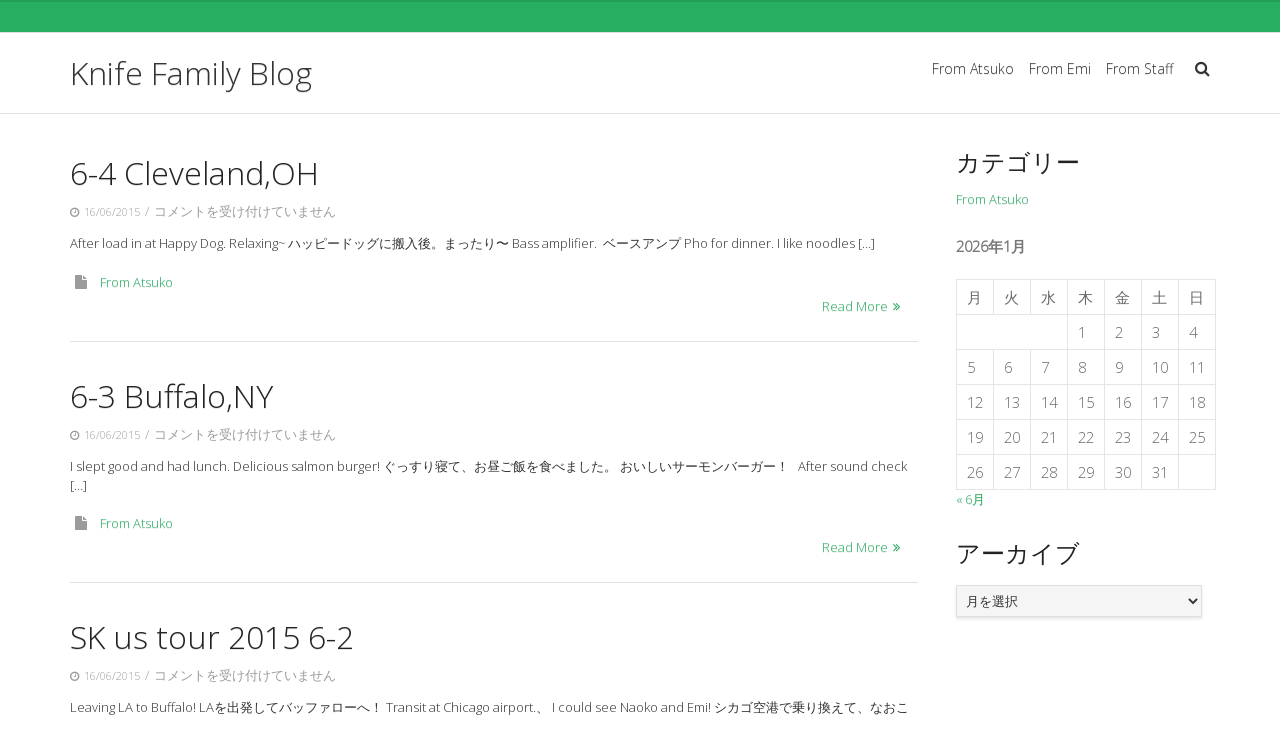

--- FILE ---
content_type: text/html; charset=UTF-8
request_url: https://www.shonenknife.net/knifefamily/page/6
body_size: 10531
content:
<!DOCTYPE html>
<html lang="ja">
<head>
	<meta charset="UTF-8">
	<meta name="viewport" content="width=device-width, initial-scale=1">
	<link rel="profile" href="http://gmpg.org/xfn/11">
	<link rel="pingback" href="https://www.shonenknife.net/knifefamily/xmlrpc.php">

	<title>Knife Family Blog &#8211; ページ 6 &#8211; Shonen Knife Family Blog</title>
<meta name='robots' content='max-image-preview:large' />
	<style>img:is([sizes="auto" i], [sizes^="auto," i]) { contain-intrinsic-size: 3000px 1500px }</style>
	<link rel='dns-prefetch' href='//fonts.googleapis.com' />
<link rel="alternate" type="application/rss+xml" title="Knife Family Blog &raquo; フィード" href="https://www.shonenknife.net/knifefamily/feed" />
<link rel="alternate" type="application/rss+xml" title="Knife Family Blog &raquo; コメントフィード" href="https://www.shonenknife.net/knifefamily/comments/feed" />
<script type="text/javascript">
/* <![CDATA[ */
window._wpemojiSettings = {"baseUrl":"https:\/\/s.w.org\/images\/core\/emoji\/16.0.1\/72x72\/","ext":".png","svgUrl":"https:\/\/s.w.org\/images\/core\/emoji\/16.0.1\/svg\/","svgExt":".svg","source":{"concatemoji":"https:\/\/www.shonenknife.net\/knifefamily\/wp-includes\/js\/wp-emoji-release.min.js?ver=6.8.3"}};
/*! This file is auto-generated */
!function(s,n){var o,i,e;function c(e){try{var t={supportTests:e,timestamp:(new Date).valueOf()};sessionStorage.setItem(o,JSON.stringify(t))}catch(e){}}function p(e,t,n){e.clearRect(0,0,e.canvas.width,e.canvas.height),e.fillText(t,0,0);var t=new Uint32Array(e.getImageData(0,0,e.canvas.width,e.canvas.height).data),a=(e.clearRect(0,0,e.canvas.width,e.canvas.height),e.fillText(n,0,0),new Uint32Array(e.getImageData(0,0,e.canvas.width,e.canvas.height).data));return t.every(function(e,t){return e===a[t]})}function u(e,t){e.clearRect(0,0,e.canvas.width,e.canvas.height),e.fillText(t,0,0);for(var n=e.getImageData(16,16,1,1),a=0;a<n.data.length;a++)if(0!==n.data[a])return!1;return!0}function f(e,t,n,a){switch(t){case"flag":return n(e,"\ud83c\udff3\ufe0f\u200d\u26a7\ufe0f","\ud83c\udff3\ufe0f\u200b\u26a7\ufe0f")?!1:!n(e,"\ud83c\udde8\ud83c\uddf6","\ud83c\udde8\u200b\ud83c\uddf6")&&!n(e,"\ud83c\udff4\udb40\udc67\udb40\udc62\udb40\udc65\udb40\udc6e\udb40\udc67\udb40\udc7f","\ud83c\udff4\u200b\udb40\udc67\u200b\udb40\udc62\u200b\udb40\udc65\u200b\udb40\udc6e\u200b\udb40\udc67\u200b\udb40\udc7f");case"emoji":return!a(e,"\ud83e\udedf")}return!1}function g(e,t,n,a){var r="undefined"!=typeof WorkerGlobalScope&&self instanceof WorkerGlobalScope?new OffscreenCanvas(300,150):s.createElement("canvas"),o=r.getContext("2d",{willReadFrequently:!0}),i=(o.textBaseline="top",o.font="600 32px Arial",{});return e.forEach(function(e){i[e]=t(o,e,n,a)}),i}function t(e){var t=s.createElement("script");t.src=e,t.defer=!0,s.head.appendChild(t)}"undefined"!=typeof Promise&&(o="wpEmojiSettingsSupports",i=["flag","emoji"],n.supports={everything:!0,everythingExceptFlag:!0},e=new Promise(function(e){s.addEventListener("DOMContentLoaded",e,{once:!0})}),new Promise(function(t){var n=function(){try{var e=JSON.parse(sessionStorage.getItem(o));if("object"==typeof e&&"number"==typeof e.timestamp&&(new Date).valueOf()<e.timestamp+604800&&"object"==typeof e.supportTests)return e.supportTests}catch(e){}return null}();if(!n){if("undefined"!=typeof Worker&&"undefined"!=typeof OffscreenCanvas&&"undefined"!=typeof URL&&URL.createObjectURL&&"undefined"!=typeof Blob)try{var e="postMessage("+g.toString()+"("+[JSON.stringify(i),f.toString(),p.toString(),u.toString()].join(",")+"));",a=new Blob([e],{type:"text/javascript"}),r=new Worker(URL.createObjectURL(a),{name:"wpTestEmojiSupports"});return void(r.onmessage=function(e){c(n=e.data),r.terminate(),t(n)})}catch(e){}c(n=g(i,f,p,u))}t(n)}).then(function(e){for(var t in e)n.supports[t]=e[t],n.supports.everything=n.supports.everything&&n.supports[t],"flag"!==t&&(n.supports.everythingExceptFlag=n.supports.everythingExceptFlag&&n.supports[t]);n.supports.everythingExceptFlag=n.supports.everythingExceptFlag&&!n.supports.flag,n.DOMReady=!1,n.readyCallback=function(){n.DOMReady=!0}}).then(function(){return e}).then(function(){var e;n.supports.everything||(n.readyCallback(),(e=n.source||{}).concatemoji?t(e.concatemoji):e.wpemoji&&e.twemoji&&(t(e.twemoji),t(e.wpemoji)))}))}((window,document),window._wpemojiSettings);
/* ]]> */
</script>
<style id='wp-emoji-styles-inline-css' type='text/css'>

	img.wp-smiley, img.emoji {
		display: inline !important;
		border: none !important;
		box-shadow: none !important;
		height: 1em !important;
		width: 1em !important;
		margin: 0 0.07em !important;
		vertical-align: -0.1em !important;
		background: none !important;
		padding: 0 !important;
	}
</style>
<link rel='stylesheet' id='wp-block-library-css' href='https://www.shonenknife.net/knifefamily/wp-includes/css/dist/block-library/style.min.css?ver=6.8.3' type='text/css' media='all' />
<style id='classic-theme-styles-inline-css' type='text/css'>
/*! This file is auto-generated */
.wp-block-button__link{color:#fff;background-color:#32373c;border-radius:9999px;box-shadow:none;text-decoration:none;padding:calc(.667em + 2px) calc(1.333em + 2px);font-size:1.125em}.wp-block-file__button{background:#32373c;color:#fff;text-decoration:none}
</style>
<style id='global-styles-inline-css' type='text/css'>
:root{--wp--preset--aspect-ratio--square: 1;--wp--preset--aspect-ratio--4-3: 4/3;--wp--preset--aspect-ratio--3-4: 3/4;--wp--preset--aspect-ratio--3-2: 3/2;--wp--preset--aspect-ratio--2-3: 2/3;--wp--preset--aspect-ratio--16-9: 16/9;--wp--preset--aspect-ratio--9-16: 9/16;--wp--preset--color--black: #000000;--wp--preset--color--cyan-bluish-gray: #abb8c3;--wp--preset--color--white: #ffffff;--wp--preset--color--pale-pink: #f78da7;--wp--preset--color--vivid-red: #cf2e2e;--wp--preset--color--luminous-vivid-orange: #ff6900;--wp--preset--color--luminous-vivid-amber: #fcb900;--wp--preset--color--light-green-cyan: #7bdcb5;--wp--preset--color--vivid-green-cyan: #00d084;--wp--preset--color--pale-cyan-blue: #8ed1fc;--wp--preset--color--vivid-cyan-blue: #0693e3;--wp--preset--color--vivid-purple: #9b51e0;--wp--preset--gradient--vivid-cyan-blue-to-vivid-purple: linear-gradient(135deg,rgba(6,147,227,1) 0%,rgb(155,81,224) 100%);--wp--preset--gradient--light-green-cyan-to-vivid-green-cyan: linear-gradient(135deg,rgb(122,220,180) 0%,rgb(0,208,130) 100%);--wp--preset--gradient--luminous-vivid-amber-to-luminous-vivid-orange: linear-gradient(135deg,rgba(252,185,0,1) 0%,rgba(255,105,0,1) 100%);--wp--preset--gradient--luminous-vivid-orange-to-vivid-red: linear-gradient(135deg,rgba(255,105,0,1) 0%,rgb(207,46,46) 100%);--wp--preset--gradient--very-light-gray-to-cyan-bluish-gray: linear-gradient(135deg,rgb(238,238,238) 0%,rgb(169,184,195) 100%);--wp--preset--gradient--cool-to-warm-spectrum: linear-gradient(135deg,rgb(74,234,220) 0%,rgb(151,120,209) 20%,rgb(207,42,186) 40%,rgb(238,44,130) 60%,rgb(251,105,98) 80%,rgb(254,248,76) 100%);--wp--preset--gradient--blush-light-purple: linear-gradient(135deg,rgb(255,206,236) 0%,rgb(152,150,240) 100%);--wp--preset--gradient--blush-bordeaux: linear-gradient(135deg,rgb(254,205,165) 0%,rgb(254,45,45) 50%,rgb(107,0,62) 100%);--wp--preset--gradient--luminous-dusk: linear-gradient(135deg,rgb(255,203,112) 0%,rgb(199,81,192) 50%,rgb(65,88,208) 100%);--wp--preset--gradient--pale-ocean: linear-gradient(135deg,rgb(255,245,203) 0%,rgb(182,227,212) 50%,rgb(51,167,181) 100%);--wp--preset--gradient--electric-grass: linear-gradient(135deg,rgb(202,248,128) 0%,rgb(113,206,126) 100%);--wp--preset--gradient--midnight: linear-gradient(135deg,rgb(2,3,129) 0%,rgb(40,116,252) 100%);--wp--preset--font-size--small: 13px;--wp--preset--font-size--medium: 20px;--wp--preset--font-size--large: 36px;--wp--preset--font-size--x-large: 42px;--wp--preset--spacing--20: 0.44rem;--wp--preset--spacing--30: 0.67rem;--wp--preset--spacing--40: 1rem;--wp--preset--spacing--50: 1.5rem;--wp--preset--spacing--60: 2.25rem;--wp--preset--spacing--70: 3.38rem;--wp--preset--spacing--80: 5.06rem;--wp--preset--shadow--natural: 6px 6px 9px rgba(0, 0, 0, 0.2);--wp--preset--shadow--deep: 12px 12px 50px rgba(0, 0, 0, 0.4);--wp--preset--shadow--sharp: 6px 6px 0px rgba(0, 0, 0, 0.2);--wp--preset--shadow--outlined: 6px 6px 0px -3px rgba(255, 255, 255, 1), 6px 6px rgba(0, 0, 0, 1);--wp--preset--shadow--crisp: 6px 6px 0px rgba(0, 0, 0, 1);}:where(.is-layout-flex){gap: 0.5em;}:where(.is-layout-grid){gap: 0.5em;}body .is-layout-flex{display: flex;}.is-layout-flex{flex-wrap: wrap;align-items: center;}.is-layout-flex > :is(*, div){margin: 0;}body .is-layout-grid{display: grid;}.is-layout-grid > :is(*, div){margin: 0;}:where(.wp-block-columns.is-layout-flex){gap: 2em;}:where(.wp-block-columns.is-layout-grid){gap: 2em;}:where(.wp-block-post-template.is-layout-flex){gap: 1.25em;}:where(.wp-block-post-template.is-layout-grid){gap: 1.25em;}.has-black-color{color: var(--wp--preset--color--black) !important;}.has-cyan-bluish-gray-color{color: var(--wp--preset--color--cyan-bluish-gray) !important;}.has-white-color{color: var(--wp--preset--color--white) !important;}.has-pale-pink-color{color: var(--wp--preset--color--pale-pink) !important;}.has-vivid-red-color{color: var(--wp--preset--color--vivid-red) !important;}.has-luminous-vivid-orange-color{color: var(--wp--preset--color--luminous-vivid-orange) !important;}.has-luminous-vivid-amber-color{color: var(--wp--preset--color--luminous-vivid-amber) !important;}.has-light-green-cyan-color{color: var(--wp--preset--color--light-green-cyan) !important;}.has-vivid-green-cyan-color{color: var(--wp--preset--color--vivid-green-cyan) !important;}.has-pale-cyan-blue-color{color: var(--wp--preset--color--pale-cyan-blue) !important;}.has-vivid-cyan-blue-color{color: var(--wp--preset--color--vivid-cyan-blue) !important;}.has-vivid-purple-color{color: var(--wp--preset--color--vivid-purple) !important;}.has-black-background-color{background-color: var(--wp--preset--color--black) !important;}.has-cyan-bluish-gray-background-color{background-color: var(--wp--preset--color--cyan-bluish-gray) !important;}.has-white-background-color{background-color: var(--wp--preset--color--white) !important;}.has-pale-pink-background-color{background-color: var(--wp--preset--color--pale-pink) !important;}.has-vivid-red-background-color{background-color: var(--wp--preset--color--vivid-red) !important;}.has-luminous-vivid-orange-background-color{background-color: var(--wp--preset--color--luminous-vivid-orange) !important;}.has-luminous-vivid-amber-background-color{background-color: var(--wp--preset--color--luminous-vivid-amber) !important;}.has-light-green-cyan-background-color{background-color: var(--wp--preset--color--light-green-cyan) !important;}.has-vivid-green-cyan-background-color{background-color: var(--wp--preset--color--vivid-green-cyan) !important;}.has-pale-cyan-blue-background-color{background-color: var(--wp--preset--color--pale-cyan-blue) !important;}.has-vivid-cyan-blue-background-color{background-color: var(--wp--preset--color--vivid-cyan-blue) !important;}.has-vivid-purple-background-color{background-color: var(--wp--preset--color--vivid-purple) !important;}.has-black-border-color{border-color: var(--wp--preset--color--black) !important;}.has-cyan-bluish-gray-border-color{border-color: var(--wp--preset--color--cyan-bluish-gray) !important;}.has-white-border-color{border-color: var(--wp--preset--color--white) !important;}.has-pale-pink-border-color{border-color: var(--wp--preset--color--pale-pink) !important;}.has-vivid-red-border-color{border-color: var(--wp--preset--color--vivid-red) !important;}.has-luminous-vivid-orange-border-color{border-color: var(--wp--preset--color--luminous-vivid-orange) !important;}.has-luminous-vivid-amber-border-color{border-color: var(--wp--preset--color--luminous-vivid-amber) !important;}.has-light-green-cyan-border-color{border-color: var(--wp--preset--color--light-green-cyan) !important;}.has-vivid-green-cyan-border-color{border-color: var(--wp--preset--color--vivid-green-cyan) !important;}.has-pale-cyan-blue-border-color{border-color: var(--wp--preset--color--pale-cyan-blue) !important;}.has-vivid-cyan-blue-border-color{border-color: var(--wp--preset--color--vivid-cyan-blue) !important;}.has-vivid-purple-border-color{border-color: var(--wp--preset--color--vivid-purple) !important;}.has-vivid-cyan-blue-to-vivid-purple-gradient-background{background: var(--wp--preset--gradient--vivid-cyan-blue-to-vivid-purple) !important;}.has-light-green-cyan-to-vivid-green-cyan-gradient-background{background: var(--wp--preset--gradient--light-green-cyan-to-vivid-green-cyan) !important;}.has-luminous-vivid-amber-to-luminous-vivid-orange-gradient-background{background: var(--wp--preset--gradient--luminous-vivid-amber-to-luminous-vivid-orange) !important;}.has-luminous-vivid-orange-to-vivid-red-gradient-background{background: var(--wp--preset--gradient--luminous-vivid-orange-to-vivid-red) !important;}.has-very-light-gray-to-cyan-bluish-gray-gradient-background{background: var(--wp--preset--gradient--very-light-gray-to-cyan-bluish-gray) !important;}.has-cool-to-warm-spectrum-gradient-background{background: var(--wp--preset--gradient--cool-to-warm-spectrum) !important;}.has-blush-light-purple-gradient-background{background: var(--wp--preset--gradient--blush-light-purple) !important;}.has-blush-bordeaux-gradient-background{background: var(--wp--preset--gradient--blush-bordeaux) !important;}.has-luminous-dusk-gradient-background{background: var(--wp--preset--gradient--luminous-dusk) !important;}.has-pale-ocean-gradient-background{background: var(--wp--preset--gradient--pale-ocean) !important;}.has-electric-grass-gradient-background{background: var(--wp--preset--gradient--electric-grass) !important;}.has-midnight-gradient-background{background: var(--wp--preset--gradient--midnight) !important;}.has-small-font-size{font-size: var(--wp--preset--font-size--small) !important;}.has-medium-font-size{font-size: var(--wp--preset--font-size--medium) !important;}.has-large-font-size{font-size: var(--wp--preset--font-size--large) !important;}.has-x-large-font-size{font-size: var(--wp--preset--font-size--x-large) !important;}
:where(.wp-block-post-template.is-layout-flex){gap: 1.25em;}:where(.wp-block-post-template.is-layout-grid){gap: 1.25em;}
:where(.wp-block-columns.is-layout-flex){gap: 2em;}:where(.wp-block-columns.is-layout-grid){gap: 2em;}
:root :where(.wp-block-pullquote){font-size: 1.5em;line-height: 1.6;}
</style>
<link rel='stylesheet' id='quest-all-css-css' href='https://www.shonenknife.net/knifefamily/wp-content/themes/quest/assets/css/plugins-all.min.css?ver=6.8.3' type='text/css' media='all' />
<link rel='stylesheet' id='Quest-style-css' href='https://www.shonenknife.net/knifefamily/wp-content/themes/quest/style.css?ver=6.8.3' type='text/css' media='all' />
<link rel='stylesheet' id='quest_google-fonts-css' href='https://fonts.googleapis.com/css?family=Open+Sans:300&#038;subset=latin' type='text/css' media='all' />
<script type="text/javascript" src="https://www.shonenknife.net/knifefamily/wp-includes/js/jquery/jquery.min.js?ver=3.7.1" id="jquery-core-js"></script>
<script type="text/javascript" src="https://www.shonenknife.net/knifefamily/wp-includes/js/jquery/jquery-migrate.min.js?ver=3.4.1" id="jquery-migrate-js"></script>
<script type="text/javascript" src="https://www.shonenknife.net/knifefamily/wp-includes/js/imagesloaded.min.js?ver=5.0.0" id="imagesloaded-js"></script>
<script type="text/javascript" src="https://www.shonenknife.net/knifefamily/wp-includes/js/masonry.min.js?ver=4.2.2" id="masonry-js"></script>
<script type="text/javascript" src="https://www.shonenknife.net/knifefamily/wp-content/themes/quest/assets/js/quest-and-plugins.js?ver=6.8.3" id="quest-all-js-js"></script>
<link rel="https://api.w.org/" href="https://www.shonenknife.net/knifefamily/wp-json/" /><link rel="EditURI" type="application/rsd+xml" title="RSD" href="https://www.shonenknife.net/knifefamily/xmlrpc.php?rsd" />
<meta name="generator" content="WordPress 6.8.3" />
			<!--Customizer CSS-->
			<style type="text/css">
				/* Custom CSS from Customizer Options for Quest */
				
			.logo{
				height: 66px;
			}

			.main-navigation .nav{
				line-height: 66px;
			}

			/* Theme/Text Colors */
			.entry-content blockquote,.action-icon.normal,.action, .pagination>.active>a, .pagination .current, .pagination>.active>span, .pagination>.active>a:hover, .pagination>.active>span:hover, .pagination>.active>a:focus, .pagination>.active>span:focus, .main-navigation .nav > li.current-menu-item, .main-navigation .nav > li.current-menu-parent { border-color: #27ae60 ; }
			.button, input[type="submit"],#submit,.wpcf7-submit,.action-icon.normal:after,.action-icon.normal:hover,.social-icon-container .social-icon:hover,.main-footer a.tag:hover,.pagination .current,.pagination>.active>a, .pagination>.active>span, .pagination>.active>a:hover, .pagination>.active>span:hover, .pagination>.active>a:focus, .pagination>.active>span:focus, .quest-gallery .quest-gallery-thumb .fa, .sticky-post-label,.cd-top  { background-color: #27ae60 ; }
			span a, p a,a,a.tag,.pagination a,.action-icon.normal, .pagination>li>a, .pagination>li>span, .main-navigation .nav > li.current-menu-item > a, .main-navigation .nav > li.current-menu-parent > a { color: #27ae60 ; }
			span a:hover,h1 a:hover,h2 a:hover,h3 a:hover,h4 a:hover,h5 a:hover,h6 a:hover,p a:hover,a:hover,a.tag:hover,.pagination a,.pagination.post-pagination a:hover,.action-icon.normal, .pagination>li>a:hover, .pagination>li>span:hover, .pagination>li>a:focus, .pagination>li>span:focus { color: #239e57 ; }
			.button:hover, input[type="submit"]:hover, input[type="submit"]:active, #submit:hover, .wpcf7-submit:hover, #submit:active, .wpcf7-submit:active, .button-:active  { -webkit-box-shadow: 0 0 5px #239e57; box-shadow: 0 0 5px #239e57; background: #239e57 ; }

			#content textarea, .wpcf7 textarea, #content select, .wpcf7 select, #content input[type="text"], .wpcf7 input[type="text"], #content input[type="password"], .wpcf7 input[type="password"], #content input[type="datetime"], .wpcf7 input[type="datetime"], #content input[type="datetime-local"], .wpcf7 input[type="datetime-local"], #content input[type="date"], .wpcf7 input[type="date"], #content input[type="month"], .wpcf7 input[type="month"], #content input[type="time"], .wpcf7 input[type="time"], #content input[type="week"], .wpcf7 input[type="week"], #content input[type="number"], .wpcf7 input[type="number"], #content input[type="email"], .wpcf7 input[type="email"], #content input[type="url"], .wpcf7 input[type="url"], #content input[type="search"], .wpcf7 input[type="search"], #content input[type="tel"], .wpcf7 input[type="tel"], #content input[type="color"], .wpcf7 input[type="color"], .entry-content blockquote, .action, a .action-icon, .action-icon, .post-grid, .recent-post, #comments .post-comments-form textarea, #comments .post-comments-form input[type=text], #comments #post-comments-form textarea, #comments #post-comments-form input[type=text], #content article.error404 .search input, #menu-item-search form input, .main-sidebar .search input {  background-color: #f5f5f5 ;  }
			#content textarea, .wpcf7 textarea, #content select, .wpcf7 select, #content input[type="text"], .wpcf7 input[type="text"], #content input[type="password"], .wpcf7 input[type="password"], #content input[type="datetime"], .wpcf7 input[type="datetime"], #content input[type="datetime-local"], .wpcf7 input[type="datetime-local"], #content input[type="date"], .wpcf7 input[type="date"], #content input[type="month"], .wpcf7 input[type="month"], #content input[type="time"], .wpcf7 input[type="time"], #content input[type="week"], .wpcf7 input[type="week"], #content input[type="number"], .wpcf7 input[type="number"], #content input[type="email"], .wpcf7 input[type="email"], #content input[type="url"], .wpcf7 input[type="url"], #content input[type="search"], .wpcf7 input[type="search"], #content input[type="tel"], .wpcf7 input[type="tel"], #content input[type="color"], .wpcf7 input[type="color"], .entry-content blockquote, .action, a .action-icon, .action-icon, .post-grid, .recent-post, #comments .post-comments-form textarea, #comments .post-comments-form input[type=text], #comments #post-comments-form textarea, #comments #post-comments-form input[type=text], #content article.error404 .search input, #menu-item-search form input, .main-sidebar .search input {  color: #333333 ;  }
			#content textarea, .wpcf7 textarea, #content select, .wpcf7 select, #content input[type="text"], .wpcf7 input[type="text"], #content input[type="password"], .wpcf7 input[type="password"], #content input[type="datetime"], .wpcf7 input[type="datetime"], #content input[type="datetime-local"], .wpcf7 input[type="datetime-local"], #content input[type="date"], .wpcf7 input[type="date"], #content input[type="month"], .wpcf7 input[type="month"], #content input[type="time"], .wpcf7 input[type="time"], #content input[type="week"], .wpcf7 input[type="week"], #content input[type="number"], .wpcf7 input[type="number"], #content input[type="email"], .wpcf7 input[type="email"], #content input[type="url"], .wpcf7 input[type="url"], #content input[type="search"], .wpcf7 input[type="search"], #content input[type="tel"], .wpcf7 input[type="tel"], #content input[type="color"], .wpcf7 input[type="color"],article.post-normal .post-image-dummy, article.page .post-image-dummy, .post .post-image-dummy, .post-half .post-image-dummy,.post-grid, .recent-post,#comments .post-comments-form textarea, #comments .post-comments-form input[type=text], #comments #post-comments-form textarea, #comments #post-comments-form input[type=text],.entry-content table,h2.section-head,article.post-normal,hr.fancy,#content article.error404 .search input,.main-header,.main-header.mobile .main-navigation .nav li:hover a,.main-header.mobile .main-navigation .nav a,.main-header.mobile .main-navigation .navbar-collapse.collapse,.main-navigation ul > li ul,#menu-item-search .dropdown-menu,#title-container,.post-image .empty-image,.pagination.post-pagination,#comments #reply-title,#comments li,#comments li li,#comments .post-comments-heading h3,#about-author,.main-sidebar .widget_nav_menu li,.main-sidebar .widget_nav_menu li ul.children,.main-sidebar .widget_categories li,.main-sidebar .widget_archive li,.main-sidebar .widget_archive li ul.children,.main-sidebar .widget_pages li,.main-sidebar .widget_pages li ul.children,.main-sidebar .widget_meta li,.main-sidebar .widget_meta li ul.children,.main-sidebar .widget_recent_comments li,.main-sidebar .widget_recent_comments li ul.children,.main-sidebar .widget_rss li,.main-sidebar .widget_rss li ul.children,.main-sidebar .widget_recent_entries li,.main-sidebar .widget_recent_entries li ul.children,.portfolio-grid-alt-bg,.pagination.post-pagination .previous,.gallery-container .gallery-item, #menu-item-search form input{  border-color: #e0e0e0 ;}
			#menu-item-search form .arrow-up:before { border-bottom-color: #e0e0e0 }
			.fancy{ background-image: linear-gradient(left, white, #e0e0e0 , white); }
			@media (max-width: 767px) { .main-navigation .nav{    border-color: #27ae60 ;  }}

			h1,h2,h3,h4,h5,h6, h1 a,h2 a,h3 a,h4 a,h5 a,h6 a, .pagination.post-pagination a { color: #222 ; }
			body {color: #333 ; }
			.post-categories:before, .post-tags:before, article.post-normal .entry-meta, article.page .entry-meta, .post .entry-meta, .post-half .entry-meta, .post-date, .main-sidebar .widget_nav_menu li:before, .main-sidebar .widget_categories li:before, .main-sidebar .widget_archive li:before, .main-sidebar .widget_pages li:before, .main-sidebar .widget_meta li:before, .main-sidebar .widget_recent_comments li:before, .main-sidebar .widget_rss li:before, .main-sidebar .widget_recent_entries li:before, .comment-meta .fa { color: #9d9a9a ; }

			.boxed { background-color: #ddd ; }
			#content { background-color: #fff ; }

			.main-header{ 
				background-color: #fff ; 
				border-color: #e0e0e0 ;
			}
			.main-header, .main-header a{ color: #333 ; }
			.secondary-header{
			color: #bdf0d2;
			background-color: #27ae60;
			border-top-color: #239e57;
			border-bottom-color: #e0e0e0;
			}
			.secondary-header .social-icon-container .social-icon { color: #bdf0d2; }
			.secondary-header .social-icon-container .social-icon:hover { color: #fff; background-color: #27ae60;}
			.main-navigation .nav > li > a, .main-navigation .navbar-toggle { color: #333 ; }
			.main-navigation .nav > li:hover > a { color: #239e57 ; }
			.main-navigation .nav .dropdown-menu a { color: #333 ; }
			.main-navigation .nav .dropdown-menu li:hover > a { color: #239e57 ; }
			.main-navigation .nav .dropdown-menu { border-color: #e0e0e0  ; background-color: #f5f5f5 ; }
			.main-navigation .nav .dropdown-menu li:hover > a, .main-navigation .nav .dropdown-menu li:focus > a, .main-navigation .nav .dropdown-menu li.current-menu-item a, .main-navigation .nav .dropdown-menu li.current-menu-ancestor > a { background-color: #fff ; color: #239e57 ; }

			@media (max-width: 767px) {
			.main-header .main-navigation .navbar-collapse{
			background-color: #f5f5f5 !important;
			}
			.main-header .main-navigation .nav li a {
			color: #444444 !important;
			}
			.main-header .main-navigation .nav li a:hover, .main-navigation .nav .dropdown-menu li:hover > a, .main-navigation .nav .dropdown-menu li:focus > a, .main-navigation .nav .dropdown-menu li.current-menu-item a, .main-navigation .nav .dropdown-menu li.current-menu-ancestor > a {
			color: #222222 !important;
			background-color: transparent !important;
			}
			.main-navigation .nav > li.current-menu-item, .main-navigation .nav > li.current-menu-parent{
			border-color: transparent !important;
			}
			.main-navigation .nav .dropdown-menu{
			background-color: transparent !important;
			}
			}


			#title-container { background-color: #f5f5f5 ; color: #333 ; border-color: #e0e0e0 ; }
			#title-container h3 { color: #333 ; }

			.main-footer{ background-color: #efefef ; color: #5f5f5f ; }
			.main-footer h1 { color: #777777 ;}
			.main-footer p, .main-footer li { color: #5f5f5f ; }
			.main-footer, .main-footer li, .main-footer li:last-child { border-color: #c1c1c1 ; }
			.copyright{ background-color: #2B3A42 ; color: #d4d7d9 ; }
			.copyright a{ color: #dddddd ; }
			.copyright a:hover{ color: #ffffff ; }
			.copyright .social-icon-container .social-icon { color: #959ca0; }
			.copyright .social-icon-container .social-icon:hover { color: #fff; background-color: #27ae60;}


			/* Typography */
			body, .tooltip { 		font: 13px 'Open Sans';
		line-height: 1.5em;
		font-weight: 300;
		font-style: normal;
		text-transform: none ;
		letter-spacing: 0px;
		word-spacing: 0px;
	 }
			h1 { 		font: 32px 'Open Sans';
		line-height: 1.5em;
		font-weight: 300;
		font-style: normal;
		text-transform: none ;
		letter-spacing: 0px;
		word-spacing: 0px;
	 }
			h2 {  		font: 28px 'Open Sans';
		line-height: 1.5em;
		font-weight: 300;
		font-style: normal;
		text-transform: none ;
		letter-spacing: 0px;
		word-spacing: 0px;
	 }
			h3 { 		font: 24px 'Open Sans';
		line-height: 1.5em;
		font-weight: 300;
		font-style: normal;
		text-transform: none ;
		letter-spacing: 0px;
		word-spacing: 0px;
	 }
			h4 {  		font: 20px 'Open Sans';
		line-height: 1.5em;
		font-weight: 300;
		font-style: normal;
		text-transform: none ;
		letter-spacing: 0px;
		word-spacing: 0px;
	 }
			h5 { 		font: 16px 'Open Sans';
		line-height: 1.5em;
		font-weight: 300;
		font-style: normal;
		text-transform: none ;
		letter-spacing: 0px;
		word-spacing: 0px;
	 }
			h6 {  		font: 14px 'Open Sans';
		line-height: 1.5em;
		font-weight: 300;
		font-style: normal;
		text-transform: none ;
		letter-spacing: 0px;
		word-spacing: 0px;
	 }
			.main-navigation .nav > li > a  {  		font: 14px 'Open Sans';
		line-height: inherit;
		font-weight: 300;
		font-style: normal;
		text-transform: none ;
		letter-spacing: 0px;
		word-spacing: 0px;
	 }
			.main-navigation .nav .dropdown-menu li a {  		font: 14px 'Open Sans';
		line-height: 2.5em;
		font-weight: 300;
		font-style: normal;
		text-transform: none ;
		letter-spacing: 0px;
		word-spacing: 0px;
	 }
			.site-title { 		font: 32px 'Open Sans';
		line-height: 1.5em;
		font-weight: 300;
		font-style: normal;
		text-transform: none ;
		letter-spacing: 0px;
		word-spacing: 0px;
	 }
			.site-description { 		font: 13px 'Open Sans';
		line-height: 1.5em;
		font-weight: 300;
		font-style: normal;
		text-transform: uppercase ;
		letter-spacing: 0.5px;
		word-spacing: 0px;
	 }
			#title-container ul li{ line-height: 36px; }
			.main-sidebar .sidebar-widget { 		font: 13px 'Open Sans';
		line-height: 1.5em;
		font-weight: 300;
		font-style: normal;
		text-transform: none ;
		letter-spacing: 0px;
		word-spacing: 0px;
	 }
			.main-sidebar .sidebar-widget .widget-title { 		font: 24px 'Open Sans';
		line-height: 1.5em;
		font-weight: 300;
		font-style: normal;
		text-transform: none ;
		letter-spacing: 0px;
		word-spacing: 0px;
	 }
			.main-sidebar { 		font: 13px 'Open Sans';
		line-height: 1.5em;
		font-weight: 300;
		font-style: normal;
		text-transform: none ;
		letter-spacing: 0px;
		word-spacing: 0px;
	 }
			.main-footer h1, .main-footer h2, .main-footer h3 { 		font: 24px 'Open Sans';
		line-height: 1.5em;
		font-weight: 300;
		font-style: normal;
		text-transform: none ;
		letter-spacing: 0px;
		word-spacing: 0px;
	 }
			.copyright { 		font: 13px 'Open Sans';
		line-height: 1.5em;
		font-weight: 300;
		font-style: normal;
		text-transform: none ;
		letter-spacing: 0px;
		word-spacing: 0px;
	 }

			/* Background Images */
			
							/* Custom CSS from Quest Page Options */
								/* Custom CSS from the Custom CSS setting */
							</style>
			<!--/Customizer CSS-->
		</head>

<body class="home blog paged paged-6 wp-theme-quest wide group-blog">
		
	<div id="page" class="hfeed site">

		<a class="skip-link screen-reader-text" href="#content">Skip to content</a>

		
					<header id="secondary-head" class="secondary-header" role="banner">
				<div class="container">
					<div class="row">
								<div class="callout col-md-6">
			<p>
							</p>
		</div>
		<!-- .callout -->
			<div class="social-icon-container col-md-6">
			<ul>
							</ul>
		</div>
		<!-- .social-icon-container -->
						</div>
				</div>
			</header>
			<!-- #secondary-head -->
		
		<header id="masthead" class="main-header" role="banner">
			<div class="container">
				<div class="row">
							<div class="site-branding col-md-4">
		
							<h1 class="site-title"><a href="https://www.shonenknife.net/knifefamily/"
				                          rel="home">Knife Family Blog</a></h1>
			
					</div>
		<!-- .site-branding -->
							
							<nav id="site-navigation" class="main-navigation col-md-8" role="navigation">
			<div class="navbar-toggle" data-toggle="collapse" data-target="#main-menu-collapse">
				<a href="#" title="Menu">
					<i class="fa fa-reorder"></i>
				</a>
			</div>
			<div class="navbar-collapse collapse" id="main-menu-collapse">
				<ul id="menu-family-menu" class="nav navbar-nav navbar-right"><li id="menu-item-3187" class="menu-item menu-item-type-taxonomy menu-item-object-category menu-item-3187"><a href="https://www.shonenknife.net/knifefamily/archives/category/from-atsuko">From Atsuko</a></li>
<li id="menu-item-3192" class="menu-item menu-item-type-custom menu-item-object-custom menu-item-3192"><a href="http://www.shonenknife.net/blog/archives/category/from-emi">From Emi</a></li>
<li id="menu-item-3193" class="menu-item menu-item-type-custom menu-item-object-custom menu-item-3193"><a href="http://www.shonenknife.net/blog/archives/category/from-staff/">From Staff</a></li>
<li class="menu-item menu-item-type-custom menu-item-object-custom menu-item-has-children dropdown" id="menu-item-search">
                    <a href="#"><i class="fa fa-search"></i></a>
                    	<ul class="dropdown-menu">
                    		<li><form class="search" action="https://www.shonenknife.net/knifefamily/" method="get">
	<fieldset>
		<div class="text">
			<input name="s" id="s" type="text" placeholder="Search ..."/>
			<button class="fa fa-search">Search</button>
		</div>
	</fieldset>
</form>
</li>
                    	</ul>
                	</li></ul>			</div>
		</nav>
		<!-- #site-navigation -->
						</div>
			</div>
		</header>
		<!-- #masthead -->

		

<div id="content">
	
	<div class="quest-row site-content">
		<div class="container">
			<div class="row">

				
				<div id="primary" class="content-area col-md-9">
					<main id="main" class="site-main" role="main">

						
														
								<article id="post-2953" class="post-normal post-2953 post type-post status-publish format-standard hentry category-from-atsuko">
									<header class="entry-header">
										
										
										<h1 class="post-title entry-title"><a href="https://www.shonenknife.net/knifefamily/archives/2953" rel="bookmark">6-4 Cleveland,OH</a></h1>
																					<div class="entry-meta">
												<time class="post-date updated"><i class="fa fa-clock-o"></i>16/06/2015</time><span class="seperator">/</span><span><span class="screen-reader-text">6-4 Cleveland,OH は</span>コメントを受け付けていません</span>											</div><!-- .entry-meta -->
										
									</header>
									<!-- .entry-header -->

									<div class="entry-content">
										<p>After load in at Happy Dog. Relaxing~ ハッピードッグに搬入後。まったり〜 Bass amplifier.  ベースアンプ Pho for dinner. I like noodles [&hellip;]</p>

																			</div>
									<!-- .entry-content -->

									<footer class="entry-footer">
										<ul class="post-categories">
	<li><a href="https://www.shonenknife.net/knifefamily/archives/category/from-atsuko" rel="category tag">From Atsuko</a></li></ul>										 <div class="read-more"><a href="https://www.shonenknife.net/knifefamily/archives/2953">Read More <i class="fa fa-angle-double-right "></i></a></div>									</footer>
									<!-- .entry-footer -->
								</article><!-- #post-## -->

							
								<article id="post-2948" class="post-normal post-2948 post type-post status-publish format-standard hentry category-from-atsuko">
									<header class="entry-header">
										
										
										<h1 class="post-title entry-title"><a href="https://www.shonenknife.net/knifefamily/archives/2948" rel="bookmark">6-3 Buffalo,NY</a></h1>
																					<div class="entry-meta">
												<time class="post-date updated"><i class="fa fa-clock-o"></i>16/06/2015</time><span class="seperator">/</span><span><span class="screen-reader-text">6-3 Buffalo,NY は</span>コメントを受け付けていません</span>											</div><!-- .entry-meta -->
										
									</header>
									<!-- .entry-header -->

									<div class="entry-content">
										<p>I slept good and had lunch. Delicious salmon burger! ぐっすり寝て、お昼ご飯を食べました。 おいしいサーモンバーガー！ &nbsp; After sound check [&hellip;]</p>

																			</div>
									<!-- .entry-content -->

									<footer class="entry-footer">
										<ul class="post-categories">
	<li><a href="https://www.shonenknife.net/knifefamily/archives/category/from-atsuko" rel="category tag">From Atsuko</a></li></ul>										 <div class="read-more"><a href="https://www.shonenknife.net/knifefamily/archives/2948">Read More <i class="fa fa-angle-double-right "></i></a></div>									</footer>
									<!-- .entry-footer -->
								</article><!-- #post-## -->

							
								<article id="post-2940" class="post-normal post-2940 post type-post status-publish format-standard hentry category-from-atsuko">
									<header class="entry-header">
										
										
										<h1 class="post-title entry-title"><a href="https://www.shonenknife.net/knifefamily/archives/2940" rel="bookmark">SK us tour 2015 6-2</a></h1>
																					<div class="entry-meta">
												<time class="post-date updated"><i class="fa fa-clock-o"></i>16/06/2015</time><span class="seperator">/</span><span><span class="screen-reader-text">SK us tour 2015 6-2 は</span>コメントを受け付けていません</span>											</div><!-- .entry-meta -->
										
									</header>
									<!-- .entry-header -->

									<div class="entry-content">
										<p>Leaving LA to Buffalo! LAを出発してバッファローへ！ Transit at Chicago airport.、 I could see Naoko and Emi! シカゴ空港で乗り換えて、なおこ [&hellip;]</p>

																			</div>
									<!-- .entry-content -->

									<footer class="entry-footer">
										<ul class="post-categories">
	<li><a href="https://www.shonenknife.net/knifefamily/archives/category/from-atsuko" rel="category tag">From Atsuko</a></li></ul>										 <div class="read-more"><a href="https://www.shonenknife.net/knifefamily/archives/2940">Read More <i class="fa fa-angle-double-right "></i></a></div>									</footer>
									<!-- .entry-footer -->
								</article><!-- #post-## -->

							
								<article id="post-324200" class="post-normal post-324200 post type-post status-publish format-standard hentry category-from-emi">
									<header class="entry-header">
										
										
										<h1 class="post-title entry-title"><a href="https://www.shonenknife.net/knifefamily/archives/324200" rel="bookmark">夏のホームステイ</a></h1>
																					<div class="entry-meta">
												<time class="post-date updated"><i class="fa fa-clock-o"></i>26/07/2010</time><span class="seperator">/</span><span><span class="screen-reader-text">夏のホームステイ は</span>コメントを受け付けていません</span>											</div><!-- .entry-meta -->
										
									</header>
									<!-- .entry-header -->

									<div class="entry-content">
										<p>ということで、 昨日からゴールデンレトリバーのアンちゃんがうちに３日間お泊まりに来ました 人なつっこくてとても優しいです さて！ ８月２８日はキングコングにてインストアライブやりまっせー なんと！あつこさんとの夢の共演★ [&hellip;]</p>

																			</div>
									<!-- .entry-content -->

									<footer class="entry-footer">
										<ul class="post-categories">
	<li><a href="https://www.shonenknife.net/knifefamily/archives/category/from-emi" rel="category tag">From Emi</a></li></ul>										 <div class="read-more"><a href="https://www.shonenknife.net/knifefamily/archives/324200">Read More <i class="fa fa-angle-double-right "></i></a></div>									</footer>
									<!-- .entry-footer -->
								</article><!-- #post-## -->

							
							<div class="center"><ul class="pagination"><li><a class="prev page-numbers" href="https://www.shonenknife.net/knifefamily/page/5"><i class="fa fa-angle-double-left"></i></a></li><li><a class="page-numbers" href="https://www.shonenknife.net/knifefamily/page/1">1</a></li><li><span class="page-numbers dots">&hellip;</span></li><li><a class="page-numbers" href="https://www.shonenknife.net/knifefamily/page/4">4</a></li><li><a class="page-numbers" href="https://www.shonenknife.net/knifefamily/page/5">5</a></li><li><span aria-current="page" class="page-numbers current">6</span></li><li><a class="page-numbers" href="https://www.shonenknife.net/knifefamily/page/7">7</a></li><li><a class="page-numbers" href="https://www.shonenknife.net/knifefamily/page/8">8</a></li><li><span class="page-numbers dots">&hellip;</span></li><li><a class="page-numbers" href="https://www.shonenknife.net/knifefamily/page/101">101</a></li><li><a class="next page-numbers" href="https://www.shonenknife.net/knifefamily/page/7"><i class="fa fa-angle-double-right"></i></a></li></ul></div>
						
					</main>
					<!-- #main -->
				</div>
				<!-- #primary -->

				
<div id="secondary" class="widget-area main-sidebar col-md-3" role="complementary">
	<aside id="text-3" class="widget widget_text sidebar-widget clearfix"><h3 class="widget-title">カテゴリー</h3>			<div class="textwidget"><a href="http://www.shonenknife.net/knifefamily/archives/category/from-atsuko">From Atsuko</a></div>
		</aside><aside id="calendar-4" class="widget widget_calendar sidebar-widget clearfix"><div id="calendar_wrap" class="calendar_wrap"><table id="wp-calendar" class="wp-calendar-table">
	<caption>2026年1月</caption>
	<thead>
	<tr>
		<th scope="col" aria-label="月曜日">月</th>
		<th scope="col" aria-label="火曜日">火</th>
		<th scope="col" aria-label="水曜日">水</th>
		<th scope="col" aria-label="木曜日">木</th>
		<th scope="col" aria-label="金曜日">金</th>
		<th scope="col" aria-label="土曜日">土</th>
		<th scope="col" aria-label="日曜日">日</th>
	</tr>
	</thead>
	<tbody>
	<tr>
		<td colspan="3" class="pad">&nbsp;</td><td>1</td><td>2</td><td>3</td><td>4</td>
	</tr>
	<tr>
		<td>5</td><td>6</td><td>7</td><td>8</td><td>9</td><td>10</td><td>11</td>
	</tr>
	<tr>
		<td>12</td><td>13</td><td>14</td><td>15</td><td>16</td><td>17</td><td>18</td>
	</tr>
	<tr>
		<td>19</td><td>20</td><td>21</td><td id="today">22</td><td>23</td><td>24</td><td>25</td>
	</tr>
	<tr>
		<td>26</td><td>27</td><td>28</td><td>29</td><td>30</td><td>31</td>
		<td class="pad" colspan="1">&nbsp;</td>
	</tr>
	</tbody>
	</table><nav aria-label="前と次の月" class="wp-calendar-nav">
		<span class="wp-calendar-nav-prev"><a href="https://www.shonenknife.net/knifefamily/archives/date/2015/06">&laquo; 6月</a></span>
		<span class="pad">&nbsp;</span>
		<span class="wp-calendar-nav-next">&nbsp;</span>
	</nav></div></aside><aside id="archives-6" class="widget widget_archive sidebar-widget clearfix"><h3 class="widget-title">アーカイブ</h3>		<label class="screen-reader-text" for="archives-dropdown-6">アーカイブ</label>
		<select id="archives-dropdown-6" name="archive-dropdown">
			
			<option value="">月を選択</option>
				<option value='https://www.shonenknife.net/knifefamily/archives/date/2015/06'> 2015年6月 &nbsp;(23)</option>
	<option value='https://www.shonenknife.net/knifefamily/archives/date/2010/07'> 2010年7月 &nbsp;(4)</option>
	<option value='https://www.shonenknife.net/knifefamily/archives/date/2010/06'> 2010年6月 &nbsp;(6)</option>
	<option value='https://www.shonenknife.net/knifefamily/archives/date/2010/04'> 2010年4月 &nbsp;(1)</option>
	<option value='https://www.shonenknife.net/knifefamily/archives/date/2010/03'> 2010年3月 &nbsp;(9)</option>
	<option value='https://www.shonenknife.net/knifefamily/archives/date/2010/02'> 2010年2月 &nbsp;(5)</option>
	<option value='https://www.shonenknife.net/knifefamily/archives/date/2010/01'> 2010年1月 &nbsp;(6)</option>
	<option value='https://www.shonenknife.net/knifefamily/archives/date/2009/12'> 2009年12月 &nbsp;(10)</option>
	<option value='https://www.shonenknife.net/knifefamily/archives/date/2009/11'> 2009年11月 &nbsp;(22)</option>
	<option value='https://www.shonenknife.net/knifefamily/archives/date/2009/10'> 2009年10月 &nbsp;(18)</option>
	<option value='https://www.shonenknife.net/knifefamily/archives/date/2009/09'> 2009年9月 &nbsp;(15)</option>
	<option value='https://www.shonenknife.net/knifefamily/archives/date/2009/08'> 2009年8月 &nbsp;(11)</option>
	<option value='https://www.shonenknife.net/knifefamily/archives/date/2009/07'> 2009年7月 &nbsp;(21)</option>
	<option value='https://www.shonenknife.net/knifefamily/archives/date/2009/06'> 2009年6月 &nbsp;(2)</option>
	<option value='https://www.shonenknife.net/knifefamily/archives/date/2009/05'> 2009年5月 &nbsp;(2)</option>
	<option value='https://www.shonenknife.net/knifefamily/archives/date/2009/04'> 2009年4月 &nbsp;(3)</option>
	<option value='https://www.shonenknife.net/knifefamily/archives/date/2009/03'> 2009年3月 &nbsp;(5)</option>
	<option value='https://www.shonenknife.net/knifefamily/archives/date/2009/02'> 2009年2月 &nbsp;(1)</option>
	<option value='https://www.shonenknife.net/knifefamily/archives/date/2009/01'> 2009年1月 &nbsp;(9)</option>
	<option value='https://www.shonenknife.net/knifefamily/archives/date/2008/12'> 2008年12月 &nbsp;(9)</option>
	<option value='https://www.shonenknife.net/knifefamily/archives/date/2008/11'> 2008年11月 &nbsp;(4)</option>
	<option value='https://www.shonenknife.net/knifefamily/archives/date/2008/10'> 2008年10月 &nbsp;(3)</option>
	<option value='https://www.shonenknife.net/knifefamily/archives/date/2008/09'> 2008年9月 &nbsp;(5)</option>
	<option value='https://www.shonenknife.net/knifefamily/archives/date/2008/08'> 2008年8月 &nbsp;(7)</option>
	<option value='https://www.shonenknife.net/knifefamily/archives/date/2008/07'> 2008年7月 &nbsp;(4)</option>
	<option value='https://www.shonenknife.net/knifefamily/archives/date/2008/05'> 2008年5月 &nbsp;(4)</option>
	<option value='https://www.shonenknife.net/knifefamily/archives/date/2008/04'> 2008年4月 &nbsp;(3)</option>
	<option value='https://www.shonenknife.net/knifefamily/archives/date/2008/03'> 2008年3月 &nbsp;(3)</option>
	<option value='https://www.shonenknife.net/knifefamily/archives/date/2008/02'> 2008年2月 &nbsp;(3)</option>
	<option value='https://www.shonenknife.net/knifefamily/archives/date/2008/01'> 2008年1月 &nbsp;(3)</option>
	<option value='https://www.shonenknife.net/knifefamily/archives/date/2007/12'> 2007年12月 &nbsp;(2)</option>
	<option value='https://www.shonenknife.net/knifefamily/archives/date/2007/11'> 2007年11月 &nbsp;(4)</option>
	<option value='https://www.shonenknife.net/knifefamily/archives/date/2007/10'> 2007年10月 &nbsp;(4)</option>
	<option value='https://www.shonenknife.net/knifefamily/archives/date/2007/09'> 2007年9月 &nbsp;(7)</option>
	<option value='https://www.shonenknife.net/knifefamily/archives/date/2007/08'> 2007年8月 &nbsp;(7)</option>
	<option value='https://www.shonenknife.net/knifefamily/archives/date/2007/07'> 2007年7月 &nbsp;(10)</option>
	<option value='https://www.shonenknife.net/knifefamily/archives/date/2007/06'> 2007年6月 &nbsp;(8)</option>
	<option value='https://www.shonenknife.net/knifefamily/archives/date/2007/05'> 2007年5月 &nbsp;(4)</option>
	<option value='https://www.shonenknife.net/knifefamily/archives/date/2007/04'> 2007年4月 &nbsp;(7)</option>
	<option value='https://www.shonenknife.net/knifefamily/archives/date/2007/03'> 2007年3月 &nbsp;(5)</option>
	<option value='https://www.shonenknife.net/knifefamily/archives/date/2007/02'> 2007年2月 &nbsp;(7)</option>
	<option value='https://www.shonenknife.net/knifefamily/archives/date/2007/01'> 2007年1月 &nbsp;(5)</option>
	<option value='https://www.shonenknife.net/knifefamily/archives/date/2006/12'> 2006年12月 &nbsp;(11)</option>
	<option value='https://www.shonenknife.net/knifefamily/archives/date/2006/11'> 2006年11月 &nbsp;(6)</option>
	<option value='https://www.shonenknife.net/knifefamily/archives/date/2006/10'> 2006年10月 &nbsp;(10)</option>
	<option value='https://www.shonenknife.net/knifefamily/archives/date/2006/09'> 2006年9月 &nbsp;(9)</option>
	<option value='https://www.shonenknife.net/knifefamily/archives/date/2006/08'> 2006年8月 &nbsp;(11)</option>
	<option value='https://www.shonenknife.net/knifefamily/archives/date/2006/07'> 2006年7月 &nbsp;(10)</option>
	<option value='https://www.shonenknife.net/knifefamily/archives/date/2006/06'> 2006年6月 &nbsp;(12)</option>
	<option value='https://www.shonenknife.net/knifefamily/archives/date/2006/05'> 2006年5月 &nbsp;(4)</option>
	<option value='https://www.shonenknife.net/knifefamily/archives/date/2004/12'> 2004年12月 &nbsp;(1)</option>
	<option value='https://www.shonenknife.net/knifefamily/archives/date/2004/08'> 2004年8月 &nbsp;(1)</option>
	<option value='https://www.shonenknife.net/knifefamily/archives/date/2004/07'> 2004年7月 &nbsp;(1)</option>
	<option value='https://www.shonenknife.net/knifefamily/archives/date/2004/06'> 2004年6月 &nbsp;(2)</option>
	<option value='https://www.shonenknife.net/knifefamily/archives/date/2004/05'> 2004年5月 &nbsp;(1)</option>
	<option value='https://www.shonenknife.net/knifefamily/archives/date/2004/04'> 2004年4月 &nbsp;(1)</option>
	<option value='https://www.shonenknife.net/knifefamily/archives/date/2004/03'> 2004年3月 &nbsp;(3)</option>
	<option value='https://www.shonenknife.net/knifefamily/archives/date/2004/02'> 2004年2月 &nbsp;(4)</option>
	<option value='https://www.shonenknife.net/knifefamily/archives/date/2004/01'> 2004年1月 &nbsp;(2)</option>
	<option value='https://www.shonenknife.net/knifefamily/archives/date/2003/12'> 2003年12月 &nbsp;(1)</option>
	<option value='https://www.shonenknife.net/knifefamily/archives/date/2003/11'> 2003年11月 &nbsp;(1)</option>
	<option value='https://www.shonenknife.net/knifefamily/archives/date/2003/10'> 2003年10月 &nbsp;(7)</option>
	<option value='https://www.shonenknife.net/knifefamily/archives/date/2003/09'> 2003年9月 &nbsp;(1)</option>
	<option value='https://www.shonenknife.net/knifefamily/archives/date/2003/08'> 2003年8月 &nbsp;(1)</option>
	<option value='https://www.shonenknife.net/knifefamily/archives/date/2003/07'> 2003年7月 &nbsp;(5)</option>
	<option value='https://www.shonenknife.net/knifefamily/archives/date/2003/06'> 2003年6月 &nbsp;(4)</option>
	<option value='https://www.shonenknife.net/knifefamily/archives/date/2003/05'> 2003年5月 &nbsp;(3)</option>

		</select>

			<script type="text/javascript">
/* <![CDATA[ */

(function() {
	var dropdown = document.getElementById( "archives-dropdown-6" );
	function onSelectChange() {
		if ( dropdown.options[ dropdown.selectedIndex ].value !== '' ) {
			document.location.href = this.options[ this.selectedIndex ].value;
		}
	}
	dropdown.onchange = onSelectChange;
})();

/* ]]> */
</script>
</aside></div><!-- #secondary -->
			</div>
			<!-- .row -->
		</div>
		<!-- .container -->
	</div>
	<!-- .quest-row -->
</div><!-- #content -->



<footer id="colophon" class="copyright quest-row" role="contentinfo">
	<div class="container">
		<div class="row">
			<div class="col-md-6 copyright-text">
				<a href='http://wordpress.org/'>Proudly powered by WordPress</a><span class="sep"> | </span>Theme: quest by <a href="http://pacethemes.com/wordpress-themes/quest/" rel="designer">Pace Themes</a>.			</div>

			<div class="col-md-6 social-icon-container clearfix">
				<ul>
									</ul>
			</div>

		</div>
		<!-- end row -->
	</div>
	<!-- end container -->
</footer> <!-- end quest-row -->

</div><!-- #page -->

<script type="speculationrules">
{"prefetch":[{"source":"document","where":{"and":[{"href_matches":"\/knifefamily\/*"},{"not":{"href_matches":["\/knifefamily\/wp-*.php","\/knifefamily\/wp-admin\/*","\/knifefamily\/wp-content\/uploads\/*","\/knifefamily\/wp-content\/*","\/knifefamily\/wp-content\/plugins\/*","\/knifefamily\/wp-content\/themes\/quest\/*","\/knifefamily\/*\\?(.+)"]}},{"not":{"selector_matches":"a[rel~=\"nofollow\"]"}},{"not":{"selector_matches":".no-prefetch, .no-prefetch a"}}]},"eagerness":"conservative"}]}
</script>

<a href="#0" class="cd-top"><i class="fa fa-angle-up"></i></a>

</body>

</html>
